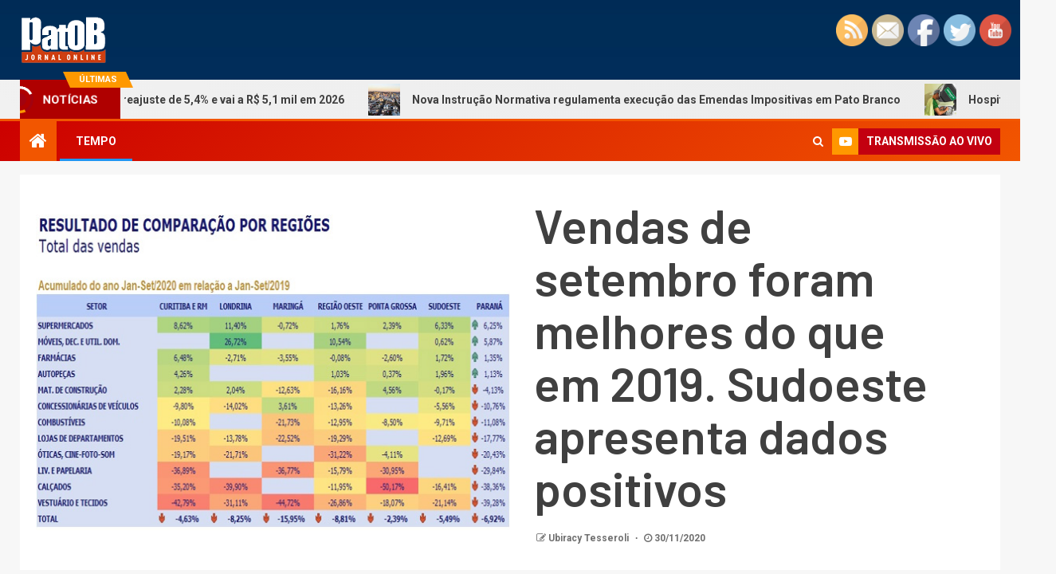

--- FILE ---
content_type: text/html; charset=UTF-8
request_url: https://www.patob.com.br/2020/11/30/vendas-de-setembro-foram-melhores-do-que-em-2019-sudoeste-apresenta-dados-positivos/
body_size: 13073
content:
<!doctype html>
<html lang="pt-BR">
<head>
    <meta charset="UTF-8">
    <meta name="viewport" content="width=device-width, initial-scale=1">
    <link rel="profile" href="http://gmpg.org/xfn/11">

    <title>Vendas de setembro foram melhores do que em 2019. Sudoeste apresenta dados positivos | Patob.com.br</title>
<meta name='robots' content='max-image-preview:large'/>

<!-- All In One SEO Pack 3.7.0[203,315] -->
<script type="application/ld+json" class="aioseop-schema">{"@context":"https://schema.org","@graph":[{"@type":"Organization","@id":"https://www.patob.com.br/#organization","url":"https://www.patob.com.br/","name":"Patob.com.br","sameAs":[],"logo":{"@type":"ImageObject","@id":"https://www.patob.com.br/#logo","url":"https://www.patob.com.br/wp-content/uploads/2020/09/patob.gif","caption":""},"image":{"@id":"https://www.patob.com.br/#logo"}},{"@type":"WebSite","@id":"https://www.patob.com.br/#website","url":"https://www.patob.com.br/","name":"Patob.com.br","publisher":{"@id":"https://www.patob.com.br/#organization"},"potentialAction":{"@type":"SearchAction","target":"https://www.patob.com.br/?s={search_term_string}","query-input":"required name=search_term_string"}},{"@type":"WebPage","@id":"https://www.patob.com.br/2020/11/30/vendas-de-setembro-foram-melhores-do-que-em-2019-sudoeste-apresenta-dados-positivos/#webpage","url":"https://www.patob.com.br/2020/11/30/vendas-de-setembro-foram-melhores-do-que-em-2019-sudoeste-apresenta-dados-positivos/","inLanguage":"pt-BR","name":"Vendas de setembro foram melhores do que em 2019. Sudoeste apresenta dados positivos","isPartOf":{"@id":"https://www.patob.com.br/#website"},"breadcrumb":{"@id":"https://www.patob.com.br/2020/11/30/vendas-de-setembro-foram-melhores-do-que-em-2019-sudoeste-apresenta-dados-positivos/#breadcrumblist"},"description":"Foi o primeiro mês após a pandemia em que o faturamento do varejo ultrapassou o do ano passado segundo a Fecomércio PR","image":{"@type":"ImageObject","@id":"https://www.patob.com.br/2020/11/30/vendas-de-setembro-foram-melhores-do-que-em-2019-sudoeste-apresenta-dados-positivos/#primaryimage","url":"https://www.patob.com.br/wp-content/uploads/2020/11/sudoeste.jpg","width":600,"height":400},"primaryImageOfPage":{"@id":"https://www.patob.com.br/2020/11/30/vendas-de-setembro-foram-melhores-do-que-em-2019-sudoeste-apresenta-dados-positivos/#primaryimage"},"datePublished":"2020-11-30T17:01:03-03:00","dateModified":"2020-11-30T17:04:21-03:00"},{"@type":"Article","@id":"https://www.patob.com.br/2020/11/30/vendas-de-setembro-foram-melhores-do-que-em-2019-sudoeste-apresenta-dados-positivos/#article","isPartOf":{"@id":"https://www.patob.com.br/2020/11/30/vendas-de-setembro-foram-melhores-do-que-em-2019-sudoeste-apresenta-dados-positivos/#webpage"},"author":{"@id":"https://www.patob.com.br/author/user/#author"},"headline":"Vendas de setembro foram melhores do que em 2019. Sudoeste apresenta dados positivos","datePublished":"2020-11-30T17:01:03-03:00","dateModified":"2020-11-30T17:04:21-03:00","commentCount":0,"mainEntityOfPage":{"@id":"https://www.patob.com.br/2020/11/30/vendas-de-setembro-foram-melhores-do-que-em-2019-sudoeste-apresenta-dados-positivos/#webpage"},"publisher":{"@id":"https://www.patob.com.br/#organization"},"articleSection":"Novidades, Últimas","image":{"@type":"ImageObject","@id":"https://www.patob.com.br/2020/11/30/vendas-de-setembro-foram-melhores-do-que-em-2019-sudoeste-apresenta-dados-positivos/#primaryimage","url":"https://www.patob.com.br/wp-content/uploads/2020/11/sudoeste.jpg","width":600,"height":400}},{"@type":"Person","@id":"https://www.patob.com.br/author/user/#author","name":"Ubiracy Tesseroli","sameAs":[],"image":{"@type":"ImageObject","@id":"https://www.patob.com.br/#personlogo","url":"https://secure.gravatar.com/avatar/b58996c504c5638798eb6b511e6f49af?s=96&d=mm&r=g","width":96,"height":96,"caption":"Ubiracy Tesseroli"}},{"@type":"BreadcrumbList","@id":"https://www.patob.com.br/2020/11/30/vendas-de-setembro-foram-melhores-do-que-em-2019-sudoeste-apresenta-dados-positivos/#breadcrumblist","itemListElement":[{"@type":"ListItem","position":1,"item":{"@type":"WebPage","@id":"https://www.patob.com.br/","url":"https://www.patob.com.br/","name":"Patob.com.br"}},{"@type":"ListItem","position":2,"item":{"@type":"WebPage","@id":"https://www.patob.com.br/2020/11/30/vendas-de-setembro-foram-melhores-do-que-em-2019-sudoeste-apresenta-dados-positivos/","url":"https://www.patob.com.br/2020/11/30/vendas-de-setembro-foram-melhores-do-que-em-2019-sudoeste-apresenta-dados-positivos/","name":"Vendas de setembro foram melhores do que em 2019. Sudoeste apresenta dados positivos"}}]}]}</script>
<link rel="canonical" href="https://www.patob.com.br/2020/11/30/vendas-de-setembro-foram-melhores-do-que-em-2019-sudoeste-apresenta-dados-positivos/"/>
<!-- All In One SEO Pack -->
<link rel='dns-prefetch' href='//fonts.googleapis.com'/>
<link rel='dns-prefetch' href='//s.w.org'/>
<link rel="alternate" type="application/rss+xml" title="Feed para Patob.com.br &raquo;" href="https://www.patob.com.br/feed/"/>
<link rel="alternate" type="application/rss+xml" title="Feed de comentários para Patob.com.br &raquo;" href="https://www.patob.com.br/comments/feed/"/>
<link rel="alternate" type="application/rss+xml" title="Feed de comentários para Patob.com.br &raquo; Vendas de setembro foram melhores do que em 2019. Sudoeste apresenta dados positivos" href="https://www.patob.com.br/2020/11/30/vendas-de-setembro-foram-melhores-do-que-em-2019-sudoeste-apresenta-dados-positivos/feed/"/>
<!-- This site uses the Google Analytics by MonsterInsights plugin v7.12.2 - Using Analytics tracking - https://www.monsterinsights.com/ -->
<script type="text/javascript" data-cfasync="false">var mi_version='7.12.2';var mi_track_user=true;var mi_no_track_reason='';var disableStr='ga-disable-UA-177639154-1';function __gaTrackerIsOptedOut(){return document.cookie.indexOf(disableStr+'=true')>-1;}if(__gaTrackerIsOptedOut()){window[disableStr]=true;}function __gaTrackerOptout(){document.cookie=disableStr+'=true; expires=Thu, 31 Dec 2099 23:59:59 UTC; path=/';window[disableStr]=true;}if('undefined'===typeof gaOptout){function gaOptout(){__gaTrackerOptout();}}if(mi_track_user){(function(i,s,o,g,r,a,m){i['GoogleAnalyticsObject']=r;i[r]=i[r]||function(){(i[r].q=i[r].q||[]).push(arguments)},i[r].l=1*new Date();a=s.createElement(o),m=s.getElementsByTagName(o)[0];a.async=1;a.src=g;m.parentNode.insertBefore(a,m)})(window,document,'script','//www.google-analytics.com/analytics.js','__gaTracker');__gaTracker('create','UA-177639154-1','auto');__gaTracker('set','forceSSL',true);__gaTracker('require','displayfeatures');__gaTracker('require','linkid','linkid.js');__gaTracker('send','pageview');}else{console.log("");(function(){var noopfn=function(){return null;};var noopnullfn=function(){return null;};var Tracker=function(){return null;};var p=Tracker.prototype;p.get=noopfn;p.set=noopfn;p.send=noopfn;var __gaTracker=function(){var len=arguments.length;if(len===0){return;}var f=arguments[len-1];if(typeof f!=='object'||f===null||typeof f.hitCallback!=='function'){console.log('Not running function __gaTracker('+arguments[0]+" ....) because you are not being tracked. "+mi_no_track_reason);return;}try{f.hitCallback();}catch(ex){}};__gaTracker.create=function(){return new Tracker();};__gaTracker.getByName=noopnullfn;__gaTracker.getAll=function(){return[];};__gaTracker.remove=noopfn;window['__gaTracker']=__gaTracker;})();}</script>
<!-- / Google Analytics by MonsterInsights -->
		<script type="text/javascript">window._wpemojiSettings={"baseUrl":"https:\/\/s.w.org\/images\/core\/emoji\/13.1.0\/72x72\/","ext":".png","svgUrl":"https:\/\/s.w.org\/images\/core\/emoji\/13.1.0\/svg\/","svgExt":".svg","source":{"concatemoji":"https:\/\/www.patob.com.br\/wp-includes\/js\/wp-emoji-release.min.js?ver=5.8.12"}};!function(e,a,t){var n,r,o,i=a.createElement("canvas"),p=i.getContext&&i.getContext("2d");function s(e,t){var a=String.fromCharCode;p.clearRect(0,0,i.width,i.height),p.fillText(a.apply(this,e),0,0);e=i.toDataURL();return p.clearRect(0,0,i.width,i.height),p.fillText(a.apply(this,t),0,0),e===i.toDataURL()}function c(e){var t=a.createElement("script");t.src=e,t.defer=t.type="text/javascript",a.getElementsByTagName("head")[0].appendChild(t)}for(o=Array("flag","emoji"),t.supports={everything:!0,everythingExceptFlag:!0},r=0;r<o.length;r++)t.supports[o[r]]=function(e){if(!p||!p.fillText)return!1;switch(p.textBaseline="top",p.font="600 32px Arial",e){case"flag":return s([127987,65039,8205,9895,65039],[127987,65039,8203,9895,65039])?!1:!s([55356,56826,55356,56819],[55356,56826,8203,55356,56819])&&!s([55356,57332,56128,56423,56128,56418,56128,56421,56128,56430,56128,56423,56128,56447],[55356,57332,8203,56128,56423,8203,56128,56418,8203,56128,56421,8203,56128,56430,8203,56128,56423,8203,56128,56447]);case"emoji":return!s([10084,65039,8205,55357,56613],[10084,65039,8203,55357,56613])}return!1}(o[r]),t.supports.everything=t.supports.everything&&t.supports[o[r]],"flag"!==o[r]&&(t.supports.everythingExceptFlag=t.supports.everythingExceptFlag&&t.supports[o[r]]);t.supports.everythingExceptFlag=t.supports.everythingExceptFlag&&!t.supports.flag,t.DOMReady=!1,t.readyCallback=function(){t.DOMReady=!0},t.supports.everything||(n=function(){t.readyCallback()},a.addEventListener?(a.addEventListener("DOMContentLoaded",n,!1),e.addEventListener("load",n,!1)):(e.attachEvent("onload",n),a.attachEvent("onreadystatechange",function(){"complete"===a.readyState&&t.readyCallback()})),(n=t.source||{}).concatemoji?c(n.concatemoji):n.wpemoji&&n.twemoji&&(c(n.twemoji),c(n.wpemoji)))}(window,document,window._wpemojiSettings);</script>
		<style type="text/css">img.wp-smiley,img.emoji{display:inline!important;border:none!important;box-shadow:none!important;height:1em!important;width:1em!important;margin:0 .07em!important;vertical-align:-.1em!important;background:none!important;padding:0!important}</style>
	<link rel='stylesheet' id='wp-block-library-css' href='https://www.patob.com.br/wp-includes/css/dist/block-library/style.min.css?ver=5.8.12' type='text/css' media='all'/>
<link rel='stylesheet' id='SFSImainCss-css' href='https://www.patob.com.br/wp-content/plugins/ultimate-social-media-icons/css/sfsi-style.css?ver=5.8.12' type='text/css' media='all'/>
<link rel='stylesheet' id='video_popup_close_icon-css' href='https://www.patob.com.br/wp-content/plugins/video-popup/css/vp-close-icon/close-button-icon.css?ver=1769097699' type='text/css' media='all'/>
<link rel='stylesheet' id='oba_youtubepopup_css-css' href='https://www.patob.com.br/wp-content/plugins/video-popup/css/YouTubePopUp.css?ver=1769097699' type='text/css' media='all'/>
<link rel='stylesheet' id='rss-retriever-css' href='https://www.patob.com.br/wp-content/plugins/wp-rss-retriever/inc/css/rss-retriever.css?ver=1.6.5' type='text/css' media='all'/>
<link rel='stylesheet' id='awpa-wp-post-author-style-css' href='https://www.patob.com.br/wp-content/plugins/wp-post-author//assets/css/awpa-frontend-style.css?ver=5.8.12' type='text/css' media='all'/>
<link rel='stylesheet' id='font-awesome-css' href='https://www.patob.com.br/wp-content/themes/newsever/assets/font-awesome/css/font-awesome.min.css?ver=5.8.12' type='text/css' media='all'/>
<link rel='stylesheet' id='bootstrap-css' href='https://www.patob.com.br/wp-content/themes/newsever/assets/bootstrap/css/bootstrap.min.css?ver=5.8.12' type='text/css' media='all'/>
<link rel='stylesheet' id='slick-css-css' href='https://www.patob.com.br/wp-content/themes/newsever/assets/slick/css/slick.min.css?ver=5.8.12' type='text/css' media='all'/>
<link rel='stylesheet' id='sidr-css' href='https://www.patob.com.br/wp-content/themes/newsever/assets/sidr/css/jquery.sidr.dark.css?ver=5.8.12' type='text/css' media='all'/>
<link rel='stylesheet' id='magnific-popup-css' href='https://www.patob.com.br/wp-content/themes/newsever/assets/magnific-popup/magnific-popup.css?ver=5.8.12' type='text/css' media='all'/>
<link rel='stylesheet' id='newsever-google-fonts-css' href='https://fonts.googleapis.com/css?family=Roboto:100,300,400,500,700|Barlow:ital,wght@0,400;0,500;0,600;0,700;0,800;0,900;1,300;1,400;1,500;1,600;1,700;1,800|Barlow%20Semi%20Condensed:ital,wght@0,300;0,400;0,500;0,600;0,700;1,300;1,400;1,500;1,600;1,700&#038;subset=latin,latin-ext' type='text/css' media='all'/>
<link rel='stylesheet' id='newsever-style-css' href='https://www.patob.com.br/wp-content/themes/newsever/style.css?ver=5.8.12' type='text/css' media='all'/>
<link rel='stylesheet' id='__EPYT__style-css' href='https://www.patob.com.br/wp-content/plugins/youtube-embed-plus/styles/ytprefs.min.css?ver=13.4.1.1' type='text/css' media='all'/>
<style id='__EPYT__style-inline-css' type='text/css'>.epyt-gallery-thumb{width:33.333%}</style>
<script type='text/javascript' id='monsterinsights-frontend-script-js-extra'>//<![CDATA[
var monsterinsights_frontend={"js_events_tracking":"true","download_extensions":"doc,pdf,ppt,zip,xls,docx,pptx,xlsx","inbound_paths":"[{\"path\":\"\\\/go\\\/\",\"label\":\"affiliate\"},{\"path\":\"\\\/recommend\\\/\",\"label\":\"affiliate\"}]","home_url":"https:\/\/www.patob.com.br","hash_tracking":"false"};
//]]></script>
<script type='text/javascript' src='https://www.patob.com.br/wp-content/plugins/google-analytics-for-wordpress/assets/js/frontend.js?ver=7.12.2' id='monsterinsights-frontend-script-js'></script>
<script type='text/javascript' src='https://www.patob.com.br/wp-includes/js/jquery/jquery.min.js?ver=3.6.0' id='jquery-core-js'></script>
<script type='text/javascript' src='https://www.patob.com.br/wp-includes/js/jquery/jquery-migrate.min.js?ver=3.3.2' id='jquery-migrate-js'></script>
<script type='text/javascript' src='https://www.patob.com.br/wp-content/plugins/video-popup/js/YouTubePopUp.jquery.js?ver=1769097699' id='oba_youtubepopup_plugin-js'></script>
<script type='text/javascript' src='https://www.patob.com.br/wp-content/plugins/video-popup/js/YouTubePopUp.js?ver=1769097699' id='oba_youtubepopup_activate-js'></script>
<script type='text/javascript' id='__ytprefs__-js-extra'>//<![CDATA[
var _EPYT_={"ajaxurl":"https:\/\/www.patob.com.br\/wp-admin\/admin-ajax.php","security":"efbdf69a90","gallery_scrolloffset":"20","eppathtoscripts":"https:\/\/www.patob.com.br\/wp-content\/plugins\/youtube-embed-plus\/scripts\/","eppath":"https:\/\/www.patob.com.br\/wp-content\/plugins\/youtube-embed-plus\/","epresponsiveselector":"[\"iframe.__youtube_prefs__\",\"iframe[src*='youtube.com']\",\"iframe[src*='youtube-nocookie.com']\",\"iframe[data-ep-src*='youtube.com']\",\"iframe[data-ep-src*='youtube-nocookie.com']\",\"iframe[data-ep-gallerysrc*='youtube.com']\"]","epdovol":"1","version":"13.4.1.1","evselector":"iframe.__youtube_prefs__[src], iframe[src*=\"youtube.com\/embed\/\"], iframe[src*=\"youtube-nocookie.com\/embed\/\"]","ajax_compat":"","ytapi_load":"light","pause_others":"","stopMobileBuffer":"1","vi_active":"","vi_js_posttypes":[]};
//]]></script>
<script type='text/javascript' src='https://www.patob.com.br/wp-content/plugins/youtube-embed-plus/scripts/ytprefs.min.js?ver=13.4.1.1' id='__ytprefs__-js'></script>
<link rel="https://api.w.org/" href="https://www.patob.com.br/wp-json/"/><link rel="alternate" type="application/json" href="https://www.patob.com.br/wp-json/wp/v2/posts/4396"/><link rel="EditURI" type="application/rsd+xml" title="RSD" href="https://www.patob.com.br/xmlrpc.php?rsd"/>
<link rel="wlwmanifest" type="application/wlwmanifest+xml" href="https://www.patob.com.br/wp-includes/wlwmanifest.xml"/> 
<meta name="generator" content="WordPress 5.8.12"/>
<link rel='shortlink' href='https://www.patob.com.br/?p=4396'/>
<link rel="alternate" type="application/json+oembed" href="https://www.patob.com.br/wp-json/oembed/1.0/embed?url=https%3A%2F%2Fwww.patob.com.br%2F2020%2F11%2F30%2Fvendas-de-setembro-foram-melhores-do-que-em-2019-sudoeste-apresenta-dados-positivos%2F"/>
<link rel="alternate" type="text/xml+oembed" href="https://www.patob.com.br/wp-json/oembed/1.0/embed?url=https%3A%2F%2Fwww.patob.com.br%2F2020%2F11%2F30%2Fvendas-de-setembro-foram-melhores-do-que-em-2019-sudoeste-apresenta-dados-positivos%2F&#038;format=xml"/>
<meta name="follow.[base64]" content="EGMcU8WDQuyVePdRRrRd"/>		<script type='text/javascript'>var video_popup_unprm_general_settings={'unprm_r_border':''};</script>
	        <style type="text/css">body .header-style1 .top-header.data-bg:before,body .header-style1 .main-header.data-bg:before{background:rgba(0,0,0,0)}.site-title,.site-description{position:absolute;clip:rect(1px,1px,1px,1px);display:none}</style>
        </head>

<body class="post-template-default single single-post postid-4396 single-format-standard wp-custom-logo wp-embed-responsive aft-light-mode aft-hide-comment-count-in-list aft-hide-minutes-read-in-list aft-hide-date-author-in-list default-content-layout full-width-content">

<div id="page" class="site">
    <a class="skip-link screen-reader-text" href="#content">Skip to content</a>


    
            <header id="masthead" class="header-style1 header-layout-side">
                
                <div class="main-header  data-bg" data-background="https://www.patob.com.br/wp-content/uploads/2020/09/cropped-body_bg.jpg">
    <div class="container-wrapper">
        <div class="af-container-row af-flex-container">
            
            <div class="col-1 float-l pad">
                <div class="logo-brand">
                    <div class="site-branding">
                        <a href="https://www.patob.com.br/" class="custom-logo-link" rel="home"><img width="110" height="60" src="https://www.patob.com.br/wp-content/uploads/2020/09/patob.gif" class="custom-logo" alt="Patob.com.br"/></a>                            <p class="site-title font-family-1">
                                <a href="https://www.patob.com.br/" rel="home">Patob.com.br</a>
                            </p>
                        
                                            </div>
                </div>
            </div>

            
        </div>
    </div>

</div>
<div class="exclusive-news">
                    <div class="banner-exclusive-posts-wrapper clearfix">

                
                <div class="container-wrapper">
                    <div class="exclusive-posts">
                        <div class="exclusive-now primary-color">
                                                            <span class="exclusive-news-title"> 
                                    Últimas                                </span>
                                                        <div class="exclusive-now-txt-animation-wrap">
                                <span class="fancy-spinner">
                                    <div class="ring"></div>
                                    <div class="ring"></div>
                                    <div class="dot"></div>
                                </span>
                                <span class="exclusive-texts-wrapper">
                                                                    <span class="exclusive-news-subtitle af-exclusive-animation">
                                        <span>notícias</span>
                                    </span>
                                                                </span>
                            </div>
                        </div>
                        <div class="exclusive-slides" dir="ltr">
                                                        <div class='marquee aft-flash-slide left' data-speed='80000' data-gap='0' data-duplicated='true' data-direction="left">
                                                                    <a href="https://www.patob.com.br/2026/01/21/piso-do-magisterio-tem-reajuste-de-54-e-vai-a-r-51-mil-em-2026/">
                                        
                                        
                                        <span class="circle-marq">
                                                                                    <img src="https://www.patob.com.br/wp-content/uploads/2026/01/magistério-150x150.jpg" alt="Piso do magistério tem reajuste de 5,4% e vai a R$ 5,1 mil em 2026">
                                                                            </span>

                                        Piso do magistério tem reajuste de 5,4% e vai a R$ 5,1 mil em 2026                                    </a>
                                                                    <a href="https://www.patob.com.br/2026/01/21/nova-instrucao-normativa-regulamenta-execucao-das-emendas-impositivas-em-pato-branco/">
                                        
                                        
                                        <span class="circle-marq">
                                                                                    <img src="https://www.patob.com.br/wp-content/uploads/2025/03/pato_branco_foto_rdziura-0945-150x150.jpg" alt="Nova Instrução Normativa regulamenta execução das Emendas Impositivas em Pato Branco">
                                                                            </span>

                                        Nova Instrução Normativa regulamenta execução das Emendas Impositivas em Pato Branco                                    </a>
                                                                    <a href="https://www.patob.com.br/2026/01/20/hospital-unimed-chapeco-realiza-primeira-cirurgia-robotica-da-regiao/">
                                        
                                        
                                        <span class="circle-marq">
                                                                                    <img src="https://www.patob.com.br/wp-content/uploads/2026/01/robótica-150x150.jpg" alt="Hospital Unimed Chapecó realiza primeira cirurgia robótica da região">
                                                                            </span>

                                        Hospital Unimed Chapecó realiza primeira cirurgia robótica da região                                    </a>
                                                                    <a href="https://www.patob.com.br/2026/01/15/safra-de-soja-do-parana-se-aproxima-do-recorde-e-reforca-otimismo-aponta-deral/">
                                        
                                        
                                        <span class="circle-marq">
                                                                                    <img src="https://www.patob.com.br/wp-content/uploads/2026/01/colheitasoja_056-1-150x150.jpg" alt="Safra de Soja do Paraná se aproxima do recorde e reforça otimismo, aponta Deral">
                                                                            </span>

                                        Safra de Soja do Paraná se aproxima do recorde e reforça otimismo, aponta Deral                                    </a>
                                                                    <a href="https://www.patob.com.br/2026/01/13/portaria-do-parana-amplia-periodo-de-plantio-da-soja-para-producao-de-sementes/">
                                        
                                        
                                        <span class="circle-marq">
                                                                                    <img src="https://www.patob.com.br/wp-content/uploads/2026/01/soja-1-150x150.jpg" alt="Portaria do Paraná amplia período de plantio da soja para produção de sementes">
                                                                            </span>

                                        Portaria do Paraná amplia período de plantio da soja para produção de sementes                                    </a>
                                                            </div>
                        </div>
                    </div>
                </div>
            </div>
            <!-- Excluive line END -->
        </div>

                <div class="header-menu-part">
                    <div id="main-navigation-bar" class="bottom-bar">
                        <div class="navigation-section-wrapper">
                            <div class="container-wrapper">
                                <div class="header-middle-part">
                                    <div class="navigation-container">
                                        <nav class="main-navigation clearfix">
                                                                                                <span class="aft-home-icon">
                                                                                        <a href="https://www.patob.com.br">
                                            <i class="fa fa-home" aria-hidden="true"></i>
                                        </a>
                                    </span>
                                                                                            <span class="toggle-menu" aria-controls="primary-menu" aria-expanded="false">
                                                <a href="javascript:void(0)" class="aft-void-menu">
                                        <span class="screen-reader-text">
                                            Primary Menu                                        </span>
                                        <i class="ham"></i>
                                                </a>
                                    </span>
                                            <div class="menu main-menu menu-desktop show-menu-border"><ul id="primary-menu" class="menu"><li id="menu-item-219" class="menu-item menu-item-type-custom menu-item-object-custom menu-item-219"><a href="http://www.simepar.br/prognozweb/simepar/forecast_by_counties/4118501">TEMPO</a></li>
</ul></div>                                        </nav>
                                    </div>
                                </div>
                                <div class="header-right-part">
                                    <div class="af-search-wrap">
                                        <div class="search-overlay">
                                            <a href="#" title="Search" class="search-icon">
                                                <i class="fa fa-search"></i>
                                            </a>
                                            <div class="af-search-form">
                                                <form role="search" method="get" class="search-form" action="https://www.patob.com.br/">
				<label>
					<span class="screen-reader-text">Pesquisar por:</span>
					<input type="search" class="search-field" placeholder="Pesquisar &hellip;" value="" name="s"/>
				</label>
				<input type="submit" class="search-submit" value="Pesquisar"/>
			</form>                                            </div>
                                        </div>
                                    </div>
                                    <div class="popular-tag-custom-link">
                                                                                <div class="custom-menu-link">

                                                <a href="https://youtu.be/M_PI9AJ5qfw">
                                                    <i class="fa fa-youtube-play" aria-hidden="true"></i>
                                                    <span>transmissāo ao vivo</span>
                                                </a>
                                            </div>
                                        
                                        
                                    </div>
                                </div>
                            </div>
                        </div>
                    </div>
                </div>

            </header>

            <!-- end slider-section -->
            
        <div class="container-wrapper">
                    </div>


    
        <header class="entry-header pos-rel ">
            <div class="container-wrapper ">
                <div class="read-details af-container-block-wrapper">

                    


                                                <div class="newsever-entry-featured-image-wrap float-l col-2">
                                        <div class="read-img pos-rel">
                            <div class="post-thumbnail full-width-image">
                    <img width="600" height="400" src="https://www.patob.com.br/wp-content/uploads/2020/11/sudoeste.jpg" class="attachment-newsever-featured size-newsever-featured wp-post-image" alt="" loading="lazy" srcset="https://www.patob.com.br/wp-content/uploads/2020/11/sudoeste.jpg 600w, https://www.patob.com.br/wp-content/uploads/2020/11/sudoeste-300x200.jpg 300w" sizes="(max-width: 600px) 100vw, 600px"/>                </div>
            
                    <span class="aft-image-caption-wrap">

                                            </span>

        </div>
                                </div>
                        
                    <div class="newsever-entry-header-details-wrap float-l col-2">
                            <div class="entry-header-details ">
                    <div class="read-categories">
                
            </div>
        
        <h1 class="entry-title">Vendas de setembro foram melhores do que em 2019. Sudoeste apresenta dados positivos</h1>        <div class="post-meta-share-wrapper">
            <div class="post-meta-detail">
                                    <span class="min-read-post-format">
                                                                            </span>
                <span class="entry-meta">
                                        
            <span class="item-metadata posts-author byline">
                    <i class="fa fa-pencil-square-o"></i>
            <a href="https://www.patob.com.br/author/user/">
                Ubiracy Tesseroli            </a>
        </span>
                                            </span>
                            <span class="item-metadata posts-date">
                <i class="fa fa-clock-o"></i>
                30/11/2020            </span>
                                    </div>
                    </div>

    </div>
                        </div>


                </div>

            </div>


            
        </header><!-- .entry-header -->

        <!-- end slider-section -->
        

    <div id="content" class="container-wrapper ">
    <div class="af-container-block-wrapper clearfix">
        <div id="primary" class="content-area ">
            <main id="main" class="site-main ">
                                    <article id="post-4396" class="post-4396 post type-post status-publish format-standard has-post-thumbnail hentry category-novidades category-ultimas">

                        
                                                            <div class="post-excerpt">
                                        Foi o primeiro mês após a pandemia em que o faturamento do varejo ultrapassou o do ano passado segundo a Fecomércio PR                                    </div>
                                                                                            <div class="entry-content-wrap read-single">
                                    
                                    

        <div class="entry-content read-details">
            <p style="text-align: justify;">O comércio paranaense segue em ritmo de retomada. A Pesquisa Conjuntural da Federação do Comércio de Bens, Serviços e Turismo do Paraná (Fecomércio PR) mostra que as vendas do mês de setembro foram 1,38% superiores em relação a agosto.</p>
<p style="text-align: justify;">Na comparação com setembro de 2019, houve alta de 3,21%, indicando que as vendas foram maiores este ano. Desde o início da pandemia, é o primeiro mês que ultrapassa o faturamento registrado no mesmo período do ano anterior, impulsionado pelos setores de materiais de construção (20,13%), autopeças (13,76%), supermercados (8,23%) e móveis, decorações e utilidades domésticas (6,41%).</p>
<p style="text-align: justify;">No acumulado de janeiro a setembro, porém, o varejo paranaense teve redução de 6,92%, sobretudo as lojas de vestuário e tecidos (-39,28%) e calçados (-38,36%). Por outro lado, há segmentos que acumulam ganhos, tais como os supermercados (6,25%), móveis, decorações e utilidades domésticas (5,87%), farmácias (1,35%) e autopeças (1,13%).</p>
<p style="text-align: justify;"><strong>Análise regional</strong></p>
<p style="text-align: justify;">Setembro foi positivo para o comércio da região Oeste, com elevação de 8,13% ante agosto, bem como Londrina, com 4,86%, e o <strong>Sudoeste, com 0,44%.</strong> Já na comparação com setembro do ano passado, com exceção de Maringá, todas as regiões também venderam mais: Oeste (11,91%), Londrina (7,08%), Ponta Grossa (6,07%), <strong>Sudoeste (1,82%)</strong> e Curitiba e Região Metropolitana (0,11%).</p>
<p style="text-align: justify;">Apesar do bom desempenho de setembro, as vendas do varejo acumulam perdas em todas as regiões pesquisadas. A queda mais expressiva ocorreu em Maringá, com redução de 15,95%.</p>
<div class='sfsi_responsive_icons' style='display:inline-block;margin-top:0px; margin-bottom: 0px; width:100%' data-icon-width-type='Fully responsive' data-icon-width-size='240' data-edge-type='Round' data-edge-radius='5'>		<div class="sfsi_responsive_icons_count sfsi_responsive_count_container sfsi_medium_button" style='display:none;text-align:center; background-color:#fff;color:#aaaaaa;  border-radius:5px; ;'>
			<h3 style="color:#aaaaaa; ">60</h3>
			<h6 style="color:#aaaaaa;">SHARES</h6>
		</div>
		<div class='sfsi_icons_container sfsi_responsive_without_counter_icons sfsi_medium_button_container sfsi_icons_container_box_fully_container ' style='width:100%;display:flex; ; text-align:center;'>		<a target='_blank' href='https://www.facebook.com/sharer/sharer.php?u=https%3A%2F%2Fwww.patob.com.br%2F2020%2F11%2F30%2Fvendas-de-setembro-foram-melhores-do-que-em-2019-sudoeste-apresenta-dados-positivos%2F' style='display:block;text-align:center;margin-left:10px;  flex-basis:100%;' class=sfsi_responsive_fluid>
			<div class='sfsi_responsive_icon_item_container sfsi_responsive_icon_facebook_container sfsi_medium_button sfsi_responsive_icon_gradient sfsi_centered_icon' style=' border-radius:5px;  width:100%; '>
				<img style='max-height: 25px;display:unset;margin:0' class='sfsi_wicon' alt='facebook' src='https://www.patob.com.br/wp-content/plugins/ultimate-social-media-icons/images/responsive-icon/facebook.svg'>
				<span style='color:#fff'>Share on Facebook</span>
			</div>
		</a>

		<a target='_blank' href='https://twitter.com/intent/tweet?text=Hey%2C+check+out+this+cool+site+I+found%3A+www.yourname.com+%23Topic+via%40my_twitter_name&url=https%3A%2F%2Fwww.patob.com.br%2F2020%2F11%2F30%2Fvendas-de-setembro-foram-melhores-do-que-em-2019-sudoeste-apresenta-dados-positivos%2F' style='display:block;text-align:center;margin-left:10px;  flex-basis:100%;' class=sfsi_responsive_fluid>
			<div class='sfsi_responsive_icon_item_container sfsi_responsive_icon_twitter_container sfsi_medium_button sfsi_responsive_icon_gradient sfsi_centered_icon' style=' border-radius:5px;  width:100%; '>
				<img style='max-height: 25px;display:unset;margin:0' class='sfsi_wicon' alt='Twitter' src='https://www.patob.com.br/wp-content/plugins/ultimate-social-media-icons/images/responsive-icon/Twitter.svg'>
				<span style='color:#fff'>Tweet</span>
			</div>
		</a>

		<a target='_blank' href='https://api.follow.it/widgets/icon/[base64]/OA==/' style='display:block;text-align:center;margin-left:10px;  flex-basis:100%;' class=sfsi_responsive_fluid>
			<div class='sfsi_responsive_icon_item_container sfsi_responsive_icon_follow_container sfsi_medium_button sfsi_responsive_icon_gradient sfsi_centered_icon' style=' border-radius:5px;  width:100%; '>
				<img style='max-height: 25px;display:unset;margin:0' class='sfsi_wicon' alt='Follow' src='https://www.patob.com.br/wp-content/plugins/ultimate-social-media-icons/images/responsive-icon/Follow.png'>
				<span style='color:#fff'>Follow us</span>
			</div>
		</a>

		<a target='_blank' href='' style='display:none;text-align:center;margin-left:10px;  flex-basis:100%;' class=sfsi_responsive_fluid>
			<div class='sfsi_responsive_icon_item_container sfsi_responsive_custom_icon sfsi_responsive_icon_0_container sfsi_medium_button sfsi_centered_icon sfsi_responsive_icon_gradient' style=' border-radius:5px;  width:100%; background-color:#729fcf'>
				<img style='max-height: 25px' alt='custom' src=''>
				<span style='color:#fff'>Share</span>
			</div>
		</a>

		<a target='_blank' href='' style='display:none;text-align:center;margin-left:10px;  flex-basis:100%;' class=sfsi_responsive_fluid>
			<div class='sfsi_responsive_icon_item_container sfsi_responsive_custom_icon sfsi_responsive_icon_1_container sfsi_medium_button sfsi_centered_icon sfsi_responsive_icon_gradient' style=' border-radius:5px;  width:100%; background-color:#729fcf'>
				<img style='max-height: 25px' alt='custom' src=''>
				<span style='color:#fff'>Share</span>
			</div>
		</a>

		<a target='_blank' href='' style='display:none;text-align:center;margin-left:10px;  flex-basis:100%;' class=sfsi_responsive_fluid>
			<div class='sfsi_responsive_icon_item_container sfsi_responsive_custom_icon sfsi_responsive_icon_2_container sfsi_medium_button sfsi_centered_icon sfsi_responsive_icon_gradient' style=' border-radius:5px;  width:100%; background-color:#729fcf'>
				<img style='max-height: 25px' alt='custom' src=''>
				<span style='color:#fff'>Share</span>
			</div>
		</a>

		<a target='_blank' href='' style='display:none;text-align:center;margin-left:10px;  flex-basis:100%;' class=sfsi_responsive_fluid>
			<div class='sfsi_responsive_icon_item_container sfsi_responsive_custom_icon sfsi_responsive_icon_3_container sfsi_medium_button sfsi_centered_icon sfsi_responsive_icon_gradient' style=' border-radius:5px;  width:100%; background-color:#729fcf'>
				<img style='max-height: 25px' alt='custom' src=''>
				<span style='color:#fff'>Share</span>
			</div>
		</a>

		<a target='_blank' href='' style='display:none;text-align:center;margin-left:10px;  flex-basis:100%;' class=sfsi_responsive_fluid>
			<div class='sfsi_responsive_icon_item_container sfsi_responsive_custom_icon sfsi_responsive_icon_4_container sfsi_medium_button sfsi_centered_icon sfsi_responsive_icon_gradient' style=' border-radius:5px;  width:100%; background-color:#729fcf'>
				<img style='max-height: 25px' alt='custom' src=''>
				<span style='color:#fff'>Share</span>
			</div>
		</a>

</div></div><!--end responsive_icons-->                            <div class="post-item-metadata entry-meta">
                                    </div>
                     
                    </div><!-- .entry-content -->
                                </div>

                        <div class="aft-comment-related-wrap">
                            <!-- #comments -->

                            
<div class="promotionspace enable-promotionspace">

        <div class="af-reated-posts grid-layout">
                            <h4 class="widget-title header-after1">
                            <span class="header-after">
                                Mais                            </span>
                </h4>
                        <div class="af-container-row clearfix">
                                    <div class="col-3 float-l pad latest-posts-grid af-sec-post" data-mh="latest-posts-grid">
                        <div class="read-single color-pad">
                            <div class="data-bg read-img pos-rel read-bg-img" data-background="https://www.patob.com.br/wp-content/uploads/2026/01/magistério-720x475.jpg">
                                <img src="https://www.patob.com.br/wp-content/uploads/2026/01/magistério-720x475.jpg">
                                <div class="min-read-post-format">
                                                                        <span class="min-read-item">
                                                            </span>
                                </div>
                                <a href="https://www.patob.com.br/2026/01/21/piso-do-magisterio-tem-reajuste-de-54-e-vai-a-r-51-mil-em-2026/"></a>
                            </div>
                            <div class="read-details color-tp-pad no-color-pad">
                                <div class="read-categories">
                                                                    </div>
                                <div class="read-title">
                                    <h4>
                                        <a href="https://www.patob.com.br/2026/01/21/piso-do-magisterio-tem-reajuste-de-54-e-vai-a-r-51-mil-em-2026/">Piso do magistério tem reajuste de 5,4% e vai a R$ 5,1 mil em 2026</a>
                                    </h4>
                                </div>
                                <div class="entry-meta">
                                    
            <span class="author-links">

                            <span class="item-metadata posts-date">
                <i class="fa fa-clock-o"></i>
                    21/01/2026            </span>
                            
                    <span class="item-metadata posts-author byline">
                        <i class="fa fa-pencil-square-o"></i>
                        <a href="https://www.patob.com.br/author/user/">
                            Ubiracy Tesseroli                        </a>
                    </span>
                
        </span>
                                        </div>

                            </div>
                        </div>
                    </div>
                                    <div class="col-3 float-l pad latest-posts-grid af-sec-post" data-mh="latest-posts-grid">
                        <div class="read-single color-pad">
                            <div class="data-bg read-img pos-rel read-bg-img" data-background="https://www.patob.com.br/wp-content/uploads/2026/01/aulas-720x475.jpg">
                                <img src="https://www.patob.com.br/wp-content/uploads/2026/01/aulas-720x475.jpg">
                                <div class="min-read-post-format">
                                                                        <span class="min-read-item">
                                                            </span>
                                </div>
                                <a href="https://www.patob.com.br/2026/01/21/volta-as-aulas-exige-atencao-dos-pais-na-compra-do-material-escolar-e-aos-direitos-do-consumidor/"></a>
                            </div>
                            <div class="read-details color-tp-pad no-color-pad">
                                <div class="read-categories">
                                                                    </div>
                                <div class="read-title">
                                    <h4>
                                        <a href="https://www.patob.com.br/2026/01/21/volta-as-aulas-exige-atencao-dos-pais-na-compra-do-material-escolar-e-aos-direitos-do-consumidor/">Volta às aulas exige atenção dos pais na compra do material escolar e aos direitos do consumidor</a>
                                    </h4>
                                </div>
                                <div class="entry-meta">
                                    
            <span class="author-links">

                            <span class="item-metadata posts-date">
                <i class="fa fa-clock-o"></i>
                    21/01/2026            </span>
                            
                    <span class="item-metadata posts-author byline">
                        <i class="fa fa-pencil-square-o"></i>
                        <a href="https://www.patob.com.br/author/user/">
                            Ubiracy Tesseroli                        </a>
                    </span>
                
        </span>
                                        </div>

                            </div>
                        </div>
                    </div>
                                    <div class="col-3 float-l pad latest-posts-grid af-sec-post" data-mh="latest-posts-grid">
                        <div class="read-single color-pad">
                            <div class="data-bg read-img pos-rel read-bg-img" data-background="https://www.patob.com.br/wp-content/uploads/2025/03/pato_branco_foto_rdziura-0945-720x475.jpg">
                                <img src="https://www.patob.com.br/wp-content/uploads/2025/03/pato_branco_foto_rdziura-0945-720x475.jpg">
                                <div class="min-read-post-format">
                                                                        <span class="min-read-item">
                                                            </span>
                                </div>
                                <a href="https://www.patob.com.br/2026/01/21/nova-instrucao-normativa-regulamenta-execucao-das-emendas-impositivas-em-pato-branco/"></a>
                            </div>
                            <div class="read-details color-tp-pad no-color-pad">
                                <div class="read-categories">
                                                                    </div>
                                <div class="read-title">
                                    <h4>
                                        <a href="https://www.patob.com.br/2026/01/21/nova-instrucao-normativa-regulamenta-execucao-das-emendas-impositivas-em-pato-branco/">Nova Instrução Normativa regulamenta execução das Emendas Impositivas em Pato Branco</a>
                                    </h4>
                                </div>
                                <div class="entry-meta">
                                    
            <span class="author-links">

                            <span class="item-metadata posts-date">
                <i class="fa fa-clock-o"></i>
                    21/01/2026            </span>
                            
                    <span class="item-metadata posts-author byline">
                        <i class="fa fa-pencil-square-o"></i>
                        <a href="https://www.patob.com.br/author/user/">
                            Ubiracy Tesseroli                        </a>
                    </span>
                
        </span>
                                        </div>

                            </div>
                        </div>
                    </div>
                            </div>

    </div>
</div>


                        </div>


                    </article>
                
            </main><!-- #main -->
        </div><!-- #primary -->
            </div>


</div>


<div class="af-main-banner-latest-posts grid-layout">
    <div class="container-wrapper">
    <div class="af-container-block-wrapper pad-20">
            <div class="widget-title-section">
                                    <h4 class="widget-title header-after1">
                            <span class="header-after">
                                Mais notícias                            </span>
                    </h4>
                
            </div>
            <div class="af-container-row clearfix">
                                            <div class="col-4 pad float-l" data-mh="you-may-have-missed">
                                <div class="read-single color-pad">
                                    <div class="data-bg read-img pos-rel read-bg-img" data-background="https://www.patob.com.br/wp-content/uploads/2026/01/magistério-720x475.jpg">
                                        <img src="https://www.patob.com.br/wp-content/uploads/2026/01/magistério-720x475.jpg">
                                        <div class="min-read-post-format">
                                                                                        <span class="min-read-item">
                                                            </span>
                                        </div>
                                        <a href="https://www.patob.com.br/2026/01/21/piso-do-magisterio-tem-reajuste-de-54-e-vai-a-r-51-mil-em-2026/"></a>
                                    </div>
                                    <div class="read-details color-tp-pad">

                                        <div class="read-categories">
                                                                                    </div>
                                        <div class="read-title">
                                            <h4>
                                                <a href="https://www.patob.com.br/2026/01/21/piso-do-magisterio-tem-reajuste-de-54-e-vai-a-r-51-mil-em-2026/">Piso do magistério tem reajuste de 5,4% e vai a R$ 5,1 mil em 2026</a>
                                            </h4>
                                        </div>
                                        <div class="entry-meta">
                                            
            <span class="author-links">

                            <span class="item-metadata posts-date">
                <i class="fa fa-clock-o"></i>
                    21/01/2026            </span>
                            
                    <span class="item-metadata posts-author byline">
                        <i class="fa fa-pencil-square-o"></i>
                        <a href="https://www.patob.com.br/author/user/">
                            Ubiracy Tesseroli                        </a>
                    </span>
                
        </span>
                                                </div>
                                    </div>
                                </div>
                            </div>
                                                    <div class="col-4 pad float-l" data-mh="you-may-have-missed">
                                <div class="read-single color-pad">
                                    <div class="data-bg read-img pos-rel read-bg-img" data-background="https://www.patob.com.br/wp-content/uploads/2026/01/aulas-720x475.jpg">
                                        <img src="https://www.patob.com.br/wp-content/uploads/2026/01/aulas-720x475.jpg">
                                        <div class="min-read-post-format">
                                                                                        <span class="min-read-item">
                                                            </span>
                                        </div>
                                        <a href="https://www.patob.com.br/2026/01/21/volta-as-aulas-exige-atencao-dos-pais-na-compra-do-material-escolar-e-aos-direitos-do-consumidor/"></a>
                                    </div>
                                    <div class="read-details color-tp-pad">

                                        <div class="read-categories">
                                                                                    </div>
                                        <div class="read-title">
                                            <h4>
                                                <a href="https://www.patob.com.br/2026/01/21/volta-as-aulas-exige-atencao-dos-pais-na-compra-do-material-escolar-e-aos-direitos-do-consumidor/">Volta às aulas exige atenção dos pais na compra do material escolar e aos direitos do consumidor</a>
                                            </h4>
                                        </div>
                                        <div class="entry-meta">
                                            
            <span class="author-links">

                            <span class="item-metadata posts-date">
                <i class="fa fa-clock-o"></i>
                    21/01/2026            </span>
                            
                    <span class="item-metadata posts-author byline">
                        <i class="fa fa-pencil-square-o"></i>
                        <a href="https://www.patob.com.br/author/user/">
                            Ubiracy Tesseroli                        </a>
                    </span>
                
        </span>
                                                </div>
                                    </div>
                                </div>
                            </div>
                                                    <div class="col-4 pad float-l" data-mh="you-may-have-missed">
                                <div class="read-single color-pad">
                                    <div class="data-bg read-img pos-rel read-bg-img" data-background="https://www.patob.com.br/wp-content/uploads/2025/03/pato_branco_foto_rdziura-0945-720x475.jpg">
                                        <img src="https://www.patob.com.br/wp-content/uploads/2025/03/pato_branco_foto_rdziura-0945-720x475.jpg">
                                        <div class="min-read-post-format">
                                                                                        <span class="min-read-item">
                                                            </span>
                                        </div>
                                        <a href="https://www.patob.com.br/2026/01/21/nova-instrucao-normativa-regulamenta-execucao-das-emendas-impositivas-em-pato-branco/"></a>
                                    </div>
                                    <div class="read-details color-tp-pad">

                                        <div class="read-categories">
                                                                                    </div>
                                        <div class="read-title">
                                            <h4>
                                                <a href="https://www.patob.com.br/2026/01/21/nova-instrucao-normativa-regulamenta-execucao-das-emendas-impositivas-em-pato-branco/">Nova Instrução Normativa regulamenta execução das Emendas Impositivas em Pato Branco</a>
                                            </h4>
                                        </div>
                                        <div class="entry-meta">
                                            
            <span class="author-links">

                            <span class="item-metadata posts-date">
                <i class="fa fa-clock-o"></i>
                    21/01/2026            </span>
                            
                    <span class="item-metadata posts-author byline">
                        <i class="fa fa-pencil-square-o"></i>
                        <a href="https://www.patob.com.br/author/user/">
                            Ubiracy Tesseroli                        </a>
                    </span>
                
        </span>
                                                </div>
                                    </div>
                                </div>
                            </div>
                                                    <div class="col-4 pad float-l" data-mh="you-may-have-missed">
                                <div class="read-single color-pad">
                                    <div class="data-bg read-img pos-rel read-bg-img" data-background="https://www.patob.com.br/wp-content/uploads/2024/01/ipva-720x475.jpg">
                                        <img src="https://www.patob.com.br/wp-content/uploads/2024/01/ipva-720x475.jpg">
                                        <div class="min-read-post-format">
                                                                                        <span class="min-read-item">
                                                            </span>
                                        </div>
                                        <a href="https://www.patob.com.br/2026/01/21/sudoeste-do-parana-registra-bons-indices-de-pagamento-do-ipva-2026/"></a>
                                    </div>
                                    <div class="read-details color-tp-pad">

                                        <div class="read-categories">
                                                                                    </div>
                                        <div class="read-title">
                                            <h4>
                                                <a href="https://www.patob.com.br/2026/01/21/sudoeste-do-parana-registra-bons-indices-de-pagamento-do-ipva-2026/">Sudoeste do Paraná registra bons índices de pagamento do IPVA 2026</a>
                                            </h4>
                                        </div>
                                        <div class="entry-meta">
                                            
            <span class="author-links">

                            <span class="item-metadata posts-date">
                <i class="fa fa-clock-o"></i>
                    21/01/2026            </span>
                            
                    <span class="item-metadata posts-author byline">
                        <i class="fa fa-pencil-square-o"></i>
                        <a href="https://www.patob.com.br/author/user/">
                            Ubiracy Tesseroli                        </a>
                    </span>
                
        </span>
                                                </div>
                                    </div>
                                </div>
                            </div>
                                                        </div>
    </div>
    </div>
</div>

<footer class="site-footer">
        
            <div class="secondary-footer">
        <div class="container-wrapper">
            <div class="af-container-row clearfix af-flex-container">
                                                    <div class="float-l pad color-pad col-1">
                        <div class="footer-social-wrapper">
                            <div class="aft-small-social-menu">
                                <div class="social-navigation"><ul id="social-menu" class="menu"><li class="menu-item menu-item-type-custom menu-item-object-custom menu-item-219"><a href="http://www.simepar.br/prognozweb/simepar/forecast_by_counties/4118501"><span class="screen-reader-text">TEMPO</span></a></li>
</ul></div>                            </div>
                        </div>
                    </div>
                            </div>
        </div>
    </div>
            <div class="site-info">
        <div class="container-wrapper">
            <div class="af-container-row">
                <div class="col-1 color-pad">
                                                                Patob.com.br todos os direitos reservados.Contato: patob@patob.com.br                                                                                    <span class="sep"> | </span>
                        <a href="https://afthemes.com/products/newsever">Newsever</a> by AF themes.                                    </div>
            </div>
        </div>
    </div>
</footer>
</div>
<a id="scroll-up" class="secondary-color">
    <i class="fa fa-angle-up"></i>
</a>
			<!--facebook like and share js -->
			<div id="fb-root"></div>
			<script>(function(d,s,id){var js,fjs=d.getElementsByTagName(s)[0];if(d.getElementById(id))return;js=d.createElement(s);js.id=id;js.src="//connect.facebook.net/en_US/sdk.js#xfbml=1&version=v2.5";fjs.parentNode.insertBefore(js,fjs);}(document,'script','facebook-jssdk'));</script>
				<script type="text/javascript">window.___gcfg={lang:'en-US'};(function(){var po=document.createElement('script');po.type='text/javascript';po.async=true;po.src='https://apis.google.com/js/plusone.js';var s=document.getElementsByTagName('script')[0];s.parentNode.insertBefore(po,s);})();</script>
	<script>window.addEventListener('sfsi_functions_loaded',function(){if(typeof sfsi_responsive_toggle=='function'){sfsi_responsive_toggle(0);}})</script>
<style type="text/css">#sfsi_floater{margin-top:0;margin-right:0}</style><div class="norm_row sfsi_wDiv" id="sfsi_floater" style="z-index: 9999;width:225px;text-align:left;position:absolute;position:absolute;right:10px;top:2%"><div style='width:40px; height:40px;margin-left:5px;margin-bottom:5px; ' class='sfsi_wicons shuffeldiv '><div class='inerCnt'><a class=' sficn' data-effect='' target='_blank' href='http://www.patob.com.br/feed/' id='sfsiid_rss' style='opacity:1'><img data-pin-nopin='true' alt='RSS' title='RSS' src='https://www.patob.com.br/wp-content/plugins/ultimate-social-media-icons/images/icons_theme/default/default_rss.png' width='40' height='40' style='' class='sfcm sfsi_wicon ' data-effect=''/></a></div></div><div style='width:40px; height:40px;margin-left:5px;margin-bottom:5px; ' class='sfsi_wicons shuffeldiv '><div class='inerCnt'><a class=' sficn' data-effect='' target='_blank' href='https://api.follow.it/widgets/icon/[base64]/OA==/' id='sfsiid_email' style='opacity:1'><img data-pin-nopin='true' alt='Follow by Email' title='Follow by Email' src='https://www.patob.com.br/wp-content/plugins/ultimate-social-media-icons/images/icons_theme/default/default_email.png' width='40' height='40' style='' class='sfcm sfsi_wicon ' data-effect=''/></a></div></div><div style='width:40px; height:40px;margin-left:5px;margin-bottom:5px; ' class='sfsi_wicons shuffeldiv '><div class='inerCnt'><a class=' sficn' data-effect='' target='_blank' href='' id='sfsiid_facebook' style='opacity:1'><img data-pin-nopin='true' alt='Facebook' title='Facebook' src='https://www.patob.com.br/wp-content/plugins/ultimate-social-media-icons/images/icons_theme/default/default_facebook.png' width='40' height='40' style='' class='sfcm sfsi_wicon ' data-effect=''/></a><div class="sfsi_tool_tip_2 fb_tool_bdr sfsiTlleft" style="width:62px ;opacity:0;z-index:-1;margin-left:-47.5px;" id="sfsiid_facebook"><span class="bot_arow bot_fb_arow"></span><div class="sfsi_inside"><div class='icon2'><div class="fb-like" data-href="https://www.patob.com.br/2020/11/30/vendas-de-setembro-foram-melhores-do-que-em-2019-sudoeste-apresenta-dados-positivos" data-layout="button" data-action="like" data-show-faces="false" data-share="true"></div></div><div class='icon3'><a target='_blank' href='https://www.facebook.com/sharer/sharer.php?u=https%3A%2F%2Fwww.patob.com.br%2F2020%2F11%2F30%2Fvendas-de-setembro-foram-melhores-do-que-em-2019-sudoeste-apresenta-dados-positivos' style='display:inline-block;'> <img class='sfsi_wicon' data-pin-nopin='true' width='auto' height='auto' alt='fb-share-icon' title='Facebook Share' src='https://www.patob.com.br/wp-content/plugins/ultimate-social-media-icons/images/visit_icons/fbshare_bck.png'/></a></div></div></div></div></div><div style='width:40px; height:40px;margin-left:5px;margin-bottom:5px; ' class='sfsi_wicons shuffeldiv '><div class='inerCnt'><a class=' sficn' data-effect='' target='_blank' href='' id='sfsiid_twitter' style='opacity:1'><img data-pin-nopin='true' alt='Twitter' title='Twitter' src='https://www.patob.com.br/wp-content/plugins/ultimate-social-media-icons/images/icons_theme/default/default_twitter.png' width='40' height='40' style='' class='sfcm sfsi_wicon ' data-effect=''/></a><div class="sfsi_tool_tip_2 twt_tool_bdr sfsiTlleft" style="width:59px ;opacity:0;z-index:-1;margin-left:-46px;" id="sfsiid_twitter"><span class="bot_arow bot_twt_arow"></span><div class="sfsi_inside"><div class='icon2'><div class='sf_twiter' style='display: inline-block;vertical-align: middle;width: auto;'>
						<a target='_blank' href='https://twitter.com/intent/tweet?text=Hey%2C+check+out+this+cool+site+I+found%3A+www.yourname.com+%23Topic+via%40my_twitter_name+https://www.patob.com.br/2020/11/30/vendas-de-setembro-foram-melhores-do-que-em-2019-sudoeste-apresenta-dados-positivos' style='display:inline-block'>
							<img data-pin-nopin=true width='auto' class='sfsi_wicon' src='https://www.patob.com.br/wp-content/plugins/ultimate-social-media-icons/images/visit_icons/en_US_Tweet.svg' alt='Tweet' title='Tweet'>
						</a>
					</div></div></div></div></div></div><div style='width:40px; height:40px;margin-left:5px;margin-bottom:5px; ' class='sfsi_wicons shuffeldiv '><div class='inerCnt'><a class=' sficn' data-effect='' target='_blank' href='https://www.youtube.com/channel/UCH_tJ60fSsCZc9VR7p8xI_A' id='sfsiid_youtube' style='opacity:1'><img data-pin-nopin='true' alt='YouTube' title='YouTube' src='https://www.patob.com.br/wp-content/plugins/ultimate-social-media-icons/images/icons_theme/default/default_youtube.png' width='40' height='40' style='' class='sfcm sfsi_wicon ' data-effect=''/></a><div class="sfsi_tool_tip_2 utube_tool_bdr sfsiTlleft" style="width:96px ;opacity:0;z-index:-1;margin-left:-64.5px;" id="sfsiid_youtube"><span class="bot_arow bot_utube_arow"></span><div class="sfsi_inside"><div class='icon1'><a href='https://www.youtube.com/channel/UCH_tJ60fSsCZc9VR7p8xI_A' target='_blank'><img data-pin-nopin='true' class='sfsi_wicon' alt='YouTube' title='YouTube' src='https://www.patob.com.br/wp-content/plugins/ultimate-social-media-icons/images/visit_icons/youtube.png'/></a></div><div class='icon2'><div class="g-ytsubscribe" data-channel="Patob" data-layout="default" data-count="hidden"></div></div></div></div></div></div></div><input type='hidden' id='sfsi_floater_sec' value='top-right'/></div><script>window.addEventListener("sfsi_functions_loaded",function(){if(typeof sfsi_widget_set=="function"){sfsi_widget_set();}});window.addEventListener('sfsi_functions_loaded',function(){sfsi_float_widget('10')});</script>    <script>window.addEventListener('sfsi_functions_loaded',function(){if(typeof sfsi_plugin_version=='function'){sfsi_plugin_version(2.58);}});function sfsi_processfurther(ref){var feed_id='[base64]';var feedtype=8;var email=jQuery(ref).find('input[name="email"]').val();var filter=/^([a-zA-Z0-9_\.\-])+\@(([a-zA-Z0-9\-])+\.)+([a-zA-Z0-9]{2,4})+$/;if((email!="Enter your email")&&(filter.test(email))){if(feedtype=="8"){var url="https://api.follow.it/subscription-form/"+feed_id+"/"+feedtype;window.open(url,"popupwindow","scrollbars=yes,width=1080,height=760");return true;}}else{alert("Please enter email address");jQuery(ref).find('input[name="email"]').focus();return false;}}</script>
    <style type="text/css" aria-selected="true">.sfsi_subscribe_Popinner{width:100%!important;height:auto!important;padding:18px 0!important;background-color:#fff!important}.sfsi_subscribe_Popinner form{margin:0 20px!important}.sfsi_subscribe_Popinner h5{font-family:Helvetica,Arial,sans-serif!important;font-weight:bold!important;color:#000!important;font-size:16px!important;text-align:center!important;margin:0 0 10px!important;padding:0!important}.sfsi_subscription_form_field{margin:5px 0!important;width:100%!important;display:inline-flex;display:-webkit-inline-flex}.sfsi_subscription_form_field input{width:100%!important;padding:10px 0!important}.sfsi_subscribe_Popinner input[type="email"]{font-family:Helvetica,Arial,sans-serif!important;font-style:normal!important;color:#000!important;font-size:14px!important;text-align:center!important}.sfsi_subscribe_Popinner input[type="email"]::-webkit-input-placeholder{font-family:Helvetica,Arial,sans-serif!important;font-style:normal!important;color:#000!important;font-size:14px!important;text-align:center!important}.sfsi_subscribe_Popinner input[type="email"]:-moz-placeholder{font-family:Helvetica,Arial,sans-serif!important;font-style:normal!important;color:#000!important;font-size:14px!important;text-align:center!important}.sfsi_subscribe_Popinner input[type="email"]::-moz-placeholder{font-family:Helvetica,Arial,sans-serif!important;font-style:normal!important;color:#000!important;font-size:14px!important;text-align:center!important}.sfsi_subscribe_Popinner input[type="email"]:-ms-input-placeholder{font-family:Helvetica,Arial,sans-serif!important;font-style:normal!important;color:#000!important;font-size:14px!important;text-align:center!important}.sfsi_subscribe_Popinner input[type="submit"]{font-family:Helvetica,Arial,sans-serif!important;font-weight:bold!important;color:#000!important;font-size:16px!important;text-align:center!important;background-color:#dedede!important}.sfsi_shortcode_container{float:left}.sfsi_shortcode_container .norm_row .sfsi_wDiv{position:relative!important}.sfsi_shortcode_container .sfsi_holders{display:none}</style>

<script type='text/javascript' src='https://www.patob.com.br/wp-includes/js/jquery/ui/core.min.js?ver=1.12.1' id='jquery-ui-core-js'></script>
<script type='text/javascript' src='https://www.patob.com.br/wp-content/plugins/ultimate-social-media-icons/js/shuffle/modernizr.custom.min.js?ver=5.8.12' id='SFSIjqueryModernizr-js'></script>
<script type='text/javascript' src='https://www.patob.com.br/wp-content/plugins/ultimate-social-media-icons/js/shuffle/jquery.shuffle.min.js?ver=5.8.12' id='SFSIjqueryShuffle-js'></script>
<script type='text/javascript' src='https://www.patob.com.br/wp-content/plugins/ultimate-social-media-icons/js/shuffle/random-shuffle-min.js?ver=5.8.12' id='SFSIjqueryrandom-shuffle-js'></script>
<script type='text/javascript' id='SFSICustomJs-js-extra'>//<![CDATA[
var sfsi_icon_ajax_object={"ajax_url":"https:\/\/www.patob.com.br\/wp-admin\/admin-ajax.php"};var sfsi_icon_ajax_object={"ajax_url":"https:\/\/www.patob.com.br\/wp-admin\/admin-ajax.php","plugin_url":"https:\/\/www.patob.com.br\/wp-content\/plugins\/ultimate-social-media-icons\/"};
//]]></script>
<script type='text/javascript' src='https://www.patob.com.br/wp-content/plugins/ultimate-social-media-icons/js/custom.js?ver=5.8.12' id='SFSICustomJs-js'></script>
<script type='text/javascript' id='rss-retriever-ajax-js-extra'>//<![CDATA[
var rss_retriever={"ajax_url":"https:\/\/www.patob.com.br\/wp-admin\/admin-ajax.php"};
//]]></script>
<script type='text/javascript' src='https://www.patob.com.br/wp-content/plugins/wp-rss-retriever/inc/js/rss-retriever-ajax.js?ver=1.6.5' id='rss-retriever-ajax-js'></script>
<script type='text/javascript' src='https://www.patob.com.br/wp-content/themes/newsever/js/navigation.js?ver=20151215' id='newsever-navigation-js'></script>
<script type='text/javascript' src='https://www.patob.com.br/wp-content/themes/newsever/js/skip-link-focus-fix.js?ver=20151215' id='newsever-skip-link-focus-fix-js'></script>
<script type='text/javascript' src='https://www.patob.com.br/wp-content/themes/newsever/assets/slick/js/slick.min.js?ver=5.8.12' id='slick-js-js'></script>
<script type='text/javascript' src='https://www.patob.com.br/wp-content/themes/newsever/assets/bootstrap/js/bootstrap.min.js?ver=5.8.12' id='bootstrap-js'></script>
<script type='text/javascript' src='https://www.patob.com.br/wp-content/themes/newsever/assets/sidr/js/jquery.sidr.min.js?ver=5.8.12' id='sidr-js'></script>
<script type='text/javascript' src='https://www.patob.com.br/wp-content/themes/newsever/assets/magnific-popup/jquery.magnific-popup.min.js?ver=5.8.12' id='magnific-popup-js'></script>
<script type='text/javascript' src='https://www.patob.com.br/wp-content/themes/newsever/assets/jquery-match-height/jquery.matchHeight.min.js?ver=5.8.12' id='matchheight-js'></script>
<script type='text/javascript' src='https://www.patob.com.br/wp-content/themes/newsever/assets/marquee/jquery.marquee.js?ver=5.8.12' id='marquee-js'></script>
<script type='text/javascript' src='https://www.patob.com.br/wp-content/themes/newsever/assets/theiaStickySidebar/theia-sticky-sidebar.min.js?ver=5.8.12' id='sticky-sidebar-js'></script>
<script type='text/javascript' src='https://www.patob.com.br/wp-content/themes/newsever/assets/script.js?ver=5.8.12' id='newsever-script-js'></script>
<script type='text/javascript' src='https://www.patob.com.br/wp-content/themes/newsever/assets/fixed-header-script.js?ver=5.8.12' id='newsever-fixed-header-script-js'></script>
<script type='text/javascript' src='https://www.patob.com.br/wp-includes/js/comment-reply.min.js?ver=5.8.12' id='comment-reply-js'></script>
<script type='text/javascript' src='https://www.patob.com.br/wp-content/plugins/youtube-embed-plus/scripts/fitvids.min.js?ver=13.4.1.1' id='__ytprefsfitvids__-js'></script>
<script type='text/javascript' src='https://www.patob.com.br/wp-includes/js/wp-embed.min.js?ver=5.8.12' id='wp-embed-js'></script>

</body>
</html>


--- FILE ---
content_type: text/html; charset=utf-8
request_url: https://accounts.google.com/o/oauth2/postmessageRelay?parent=https%3A%2F%2Fwww.patob.com.br&jsh=m%3B%2F_%2Fscs%2Fabc-static%2F_%2Fjs%2Fk%3Dgapi.lb.en.2kN9-TZiXrM.O%2Fd%3D1%2Frs%3DAHpOoo_B4hu0FeWRuWHfxnZ3V0WubwN7Qw%2Fm%3D__features__
body_size: 162
content:
<!DOCTYPE html><html><head><title></title><meta http-equiv="content-type" content="text/html; charset=utf-8"><meta http-equiv="X-UA-Compatible" content="IE=edge"><meta name="viewport" content="width=device-width, initial-scale=1, minimum-scale=1, maximum-scale=1, user-scalable=0"><script src='https://ssl.gstatic.com/accounts/o/2580342461-postmessagerelay.js' nonce="gOR7PTYBBUJy7RCw7dfrow"></script></head><body><script type="text/javascript" src="https://apis.google.com/js/rpc:shindig_random.js?onload=init" nonce="gOR7PTYBBUJy7RCw7dfrow"></script></body></html>